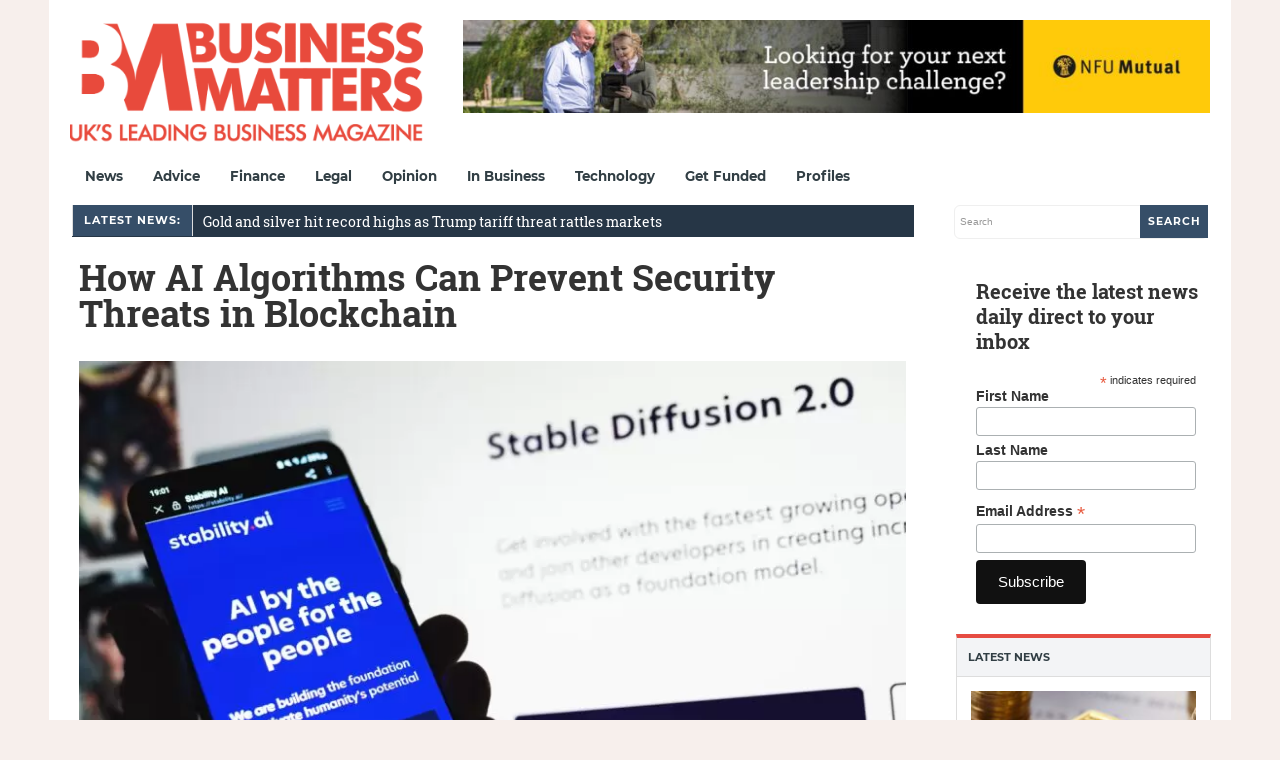

--- FILE ---
content_type: text/html; charset=utf-8
request_url: https://www.google.com/recaptcha/api2/aframe
body_size: 267
content:
<!DOCTYPE HTML><html><head><meta http-equiv="content-type" content="text/html; charset=UTF-8"></head><body><script nonce="HiHExeTqb-JtvJ0mmKQUGQ">/** Anti-fraud and anti-abuse applications only. See google.com/recaptcha */ try{var clients={'sodar':'https://pagead2.googlesyndication.com/pagead/sodar?'};window.addEventListener("message",function(a){try{if(a.source===window.parent){var b=JSON.parse(a.data);var c=clients[b['id']];if(c){var d=document.createElement('img');d.src=c+b['params']+'&rc='+(localStorage.getItem("rc::a")?sessionStorage.getItem("rc::b"):"");window.document.body.appendChild(d);sessionStorage.setItem("rc::e",parseInt(sessionStorage.getItem("rc::e")||0)+1);localStorage.setItem("rc::h",'1768867314165');}}}catch(b){}});window.parent.postMessage("_grecaptcha_ready", "*");}catch(b){}</script></body></html>